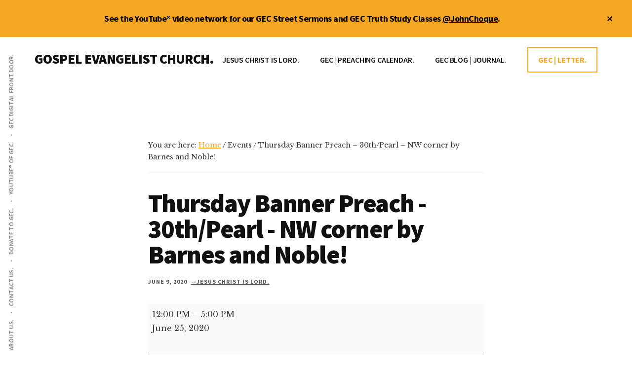

--- FILE ---
content_type: text/html; charset=UTF-8
request_url: https://johnchoque.org/mc-events/thursday-banner-preach-30th-pearl-nw-corner-by-barnes-and-noble/
body_size: 13369
content:
<!DOCTYPE html>
<html lang="en-US">
<head >
<meta charset="UTF-8" />
<meta name="viewport" content="width=device-width, initial-scale=1" />
<meta name='robots' content='index, follow, max-image-preview:large, max-snippet:-1, max-video-preview:-1' />

	<!-- This site is optimized with the Yoast SEO Premium plugin v26.7 (Yoast SEO v26.7) - https://yoast.com/wordpress/plugins/seo/ -->
	<title>Thursday Banner Preach - 30th/Pearl - NW corner by Barnes and Noble! | GOSPEL EVANGELIST CHURCH.</title>
	<script type="application/ld+json" class="yoast-schema-graph">{"@context":"https://schema.org","@graph":[{"@type":"WebPage","@id":"https://johnchoque.org/mc-events/thursday-banner-preach-30th-pearl-nw-corner-by-barnes-and-noble/","url":"https://johnchoque.org/mc-events/thursday-banner-preach-30th-pearl-nw-corner-by-barnes-and-noble/","name":"Thursday Banner Preach - 30th/Pearl - NW corner by Barnes and Noble! | GOSPEL EVANGELIST CHURCH.","isPartOf":{"@id":"https://johnchoque.org/#website"},"datePublished":"2020-06-10T02:25:38+00:00","breadcrumb":{"@id":"https://johnchoque.org/mc-events/thursday-banner-preach-30th-pearl-nw-corner-by-barnes-and-noble/#breadcrumb"},"inLanguage":"en-US","potentialAction":[{"@type":"ReadAction","target":["https://johnchoque.org/mc-events/thursday-banner-preach-30th-pearl-nw-corner-by-barnes-and-noble/"]}]},{"@type":"BreadcrumbList","@id":"https://johnchoque.org/mc-events/thursday-banner-preach-30th-pearl-nw-corner-by-barnes-and-noble/#breadcrumb","itemListElement":[{"@type":"ListItem","position":1,"name":"Home","item":"https://johnchoque.org/"},{"@type":"ListItem","position":2,"name":"Thursday Banner Preach &#8211; 30th/Pearl &#8211; NW corner by Barnes and Noble!"}]},{"@type":"WebSite","@id":"https://johnchoque.org/#website","url":"https://johnchoque.org/","name":"Gospel Evangelist Church.","description":"JESUS CHRIST IS LORD.","publisher":{"@id":"https://johnchoque.org/#organization"},"potentialAction":[{"@type":"SearchAction","target":{"@type":"EntryPoint","urlTemplate":"https://johnchoque.org/?s={search_term_string}"},"query-input":{"@type":"PropertyValueSpecification","valueRequired":true,"valueName":"search_term_string"}}],"inLanguage":"en-US"},{"@type":["Organization","Place"],"@id":"https://johnchoque.org/#organization","name":"Gospel Evangelist Church.","alternateName":"Preacher John Choque","url":"https://johnchoque.org/","logo":{"@id":"https://johnchoque.org/mc-events/thursday-banner-preach-30th-pearl-nw-corner-by-barnes-and-noble/#local-main-organization-logo"},"image":{"@id":"https://johnchoque.org/mc-events/thursday-banner-preach-30th-pearl-nw-corner-by-barnes-and-noble/#local-main-organization-logo"},"sameAs":["https://x.com/johnchoque","https://instagram.com/john_choque","https://www.youtube.com/user/OnTheRoadWithJohn","https://youtube.com/johnchoque","https://johnchoque.org","https://gospelevangelistchurch.org"],"description":"Gospel Evangelist Church, LLC. Boulder, Colorado. Christian full gospel church. Touching people for heaven. Street preacher, John Choque.","legalName":"Gospel Evangelist Church, LLC.","telephone":[],"openingHoursSpecification":[{"@type":"OpeningHoursSpecification","dayOfWeek":["Sunday","Monday","Tuesday","Wednesday","Thursday","Friday","Saturday"],"opens":"09:00","closes":"17:00"}]},{"@type":"ImageObject","inLanguage":"en-US","@id":"https://johnchoque.org/mc-events/thursday-banner-preach-30th-pearl-nw-corner-by-barnes-and-noble/#local-main-organization-logo","url":"https://johnchoque.org/wp-content/uploads/2022/02/cropped-PreacherJohn.trinidad-scaled-1.jpg","contentUrl":"https://johnchoque.org/wp-content/uploads/2022/02/cropped-PreacherJohn.trinidad-scaled-1.jpg","width":512,"height":512,"caption":"Gospel Evangelist Church."}]}</script>
	<!-- / Yoast SEO Premium plugin. -->


<link rel='dns-prefetch' href='//preacherjohn.kit.com' />
<link rel='dns-prefetch' href='//www.googletagmanager.com' />
<link rel='dns-prefetch' href='//fonts.googleapis.com' />
<style id='wp-img-auto-sizes-contain-inline-css'>
img:is([sizes=auto i],[sizes^="auto," i]){contain-intrinsic-size:3000px 1500px}
/*# sourceURL=wp-img-auto-sizes-contain-inline-css */
</style>

<link rel='stylesheet' id='genesis-blocks-style-css-css' href='https://johnchoque.org/wp-content/plugins/genesis-blocks/dist/style-blocks.build.css?ver=1764935664' media='all' />
<link rel='stylesheet' id='authority-pro-css' href='https://johnchoque.org/wp-content/themes/authority-pro/style.css?ver=1.5.2' media='all' />
<style id='authority-pro-inline-css'>

		.single .content .entry-content > p:first-of-type {
			color: #111111;
			font-size: 20px;
			font-style: italic;
			line-height: 1.7;
			margin: 0 0 35px;
		}
		
		a,
		h4,
		h5,
		button,
		input[type="button"],
		input[type="reset"],
		input[type="submit"],		
		.authority-subtitle,
		.button,
		.genesis-nav-menu .highlight a,
		.more-link,
		.entry-title a:focus,
		.entry-title a:hover,
		.genesis-nav-menu a:focus,
		.genesis-nav-menu a:hover,
		.genesis-nav-menu .current-menu-item > a,
		.genesis-nav-menu .sub-menu .current-menu-item > a:focus,
		.genesis-nav-menu .sub-menu .current-menu-item > a:hover,
		.genesis-responsive-menu .genesis-nav-menu a:focus,
		.genesis-responsive-menu .genesis-nav-menu a:hover,
		.menu-toggle:focus,
		.menu-toggle:hover,
		.site-container div.wpforms-container-full .wpforms-form input[type="submit"],
		.site-container div.wpforms-container-full .wpforms-form button[type="submit"],
		.sub-menu-toggle:focus,
		.sub-menu-toggle:hover {
			color: #f5a623;
		}

		button,
		input[type="button"],
		input[type="reset"],
		input[type="submit"],
		.button,
		.genesis-nav-menu .highlight a,
		.more-link,
		.site-container div.wpforms-container-full .wpforms-form input[type="submit"],
		.site-container div.wpforms-container-full .wpforms-form button[type="submit"] {
			border-color: #f5a623;
		}

		.enews-widget::after,
		.sidebar .enews-widget:nth-child(2n+1)::after {
			background: #f5a623;
		}

		button.primary,
		input[type="button"].primary,
		input[type="reset"].primary,
		input[type="submit"].primary,
		.authority-top-banner,
		.button.primary,
		.more-link,
		.sidebar .enews-widget input[type="submit"],
		.enews-widget input[type="submit"] {
			background-color: #f5a623;
			color: #000000;
		}

		.authority-top-banner a,
		.authority-top-banner a:focus,
		.authority-top-banner a:hover,
		#authority-top-banner-close,
		#authority-top-banner-close:focus,
		#authority-top-banner-close:hover {
			color: #000000;
		}

		.archive-pagination .pagination-next > a,
		.archive-pagination .pagination-previous > a,
		.menu-toggle,
		.sub-menu-toggle {
			border-color: #f5a623;
			color: #f5a623;
		}

		a.button:focus,
		a.button:hover,
		button:focus,
		button:hover,
		input[type="button"]:focus,
		input[type="button"]:hover,
		input[type="reset"]:focus,
		input[type="reset"]:hover,
		input[type="submit"]:focus,
		input[type="submit"]:hover,
		.archive-pagination li a:focus,
		.archive-pagination li a:hover,
		.archive-pagination .active a,
		.archive-pagination .pagination-next > a:focus,
		.archive-pagination .pagination-next > a:hover,
		.archive-pagination .pagination-previous > a:focus,
		.archive-pagination .pagination-previous > a:hover,
		.button:focus,
		.button:hover,
		.enews-widget input[type="submit"]:focus,
		.enews-widget input[type="submit"]:hover,
		.genesis-nav-menu .highlight a:focus,
		.genesis-nav-menu .highlight a:hover,
		.menu-toggle:focus,
		.menu-toggle:hover,
		.more-link:focus,
		.more-link:hover,
		.sidebar .enews-widget input[type="submit"]:focus,
		.sidebar .enews-widget input[type="submit"]:hover,
		.site-container div.wpforms-container-full .wpforms-form input[type="submit"]:focus,
		.site-container div.wpforms-container-full .wpforms-form input[type="submit"]:hover,
		.site-container div.wpforms-container-full .wpforms-form button[type="submit"]:focus,
		.site-container div.wpforms-container-full .wpforms-form button[type="submit"]:hover,
		.sub-menu-toggle:focus,
		.sub-menu-toggle:hover {
			background-color: #ffba37;
			border-color: #ffba37;
			color: #000000;
		}
		
/*# sourceURL=authority-pro-inline-css */
</style>
<link rel='stylesheet' id='wp-block-library-css' href='https://johnchoque.org/wp-includes/css/dist/block-library/style.min.css?ver=24ee812691e88551daa129d5dd1d570e' media='all' />
<style id='global-styles-inline-css'>
:root{--wp--preset--aspect-ratio--square: 1;--wp--preset--aspect-ratio--4-3: 4/3;--wp--preset--aspect-ratio--3-4: 3/4;--wp--preset--aspect-ratio--3-2: 3/2;--wp--preset--aspect-ratio--2-3: 2/3;--wp--preset--aspect-ratio--16-9: 16/9;--wp--preset--aspect-ratio--9-16: 9/16;--wp--preset--color--black: #000000;--wp--preset--color--cyan-bluish-gray: #abb8c3;--wp--preset--color--white: #ffffff;--wp--preset--color--pale-pink: #f78da7;--wp--preset--color--vivid-red: #cf2e2e;--wp--preset--color--luminous-vivid-orange: #ff6900;--wp--preset--color--luminous-vivid-amber: #fcb900;--wp--preset--color--light-green-cyan: #7bdcb5;--wp--preset--color--vivid-green-cyan: #00d084;--wp--preset--color--pale-cyan-blue: #8ed1fc;--wp--preset--color--vivid-cyan-blue: #0693e3;--wp--preset--color--vivid-purple: #9b51e0;--wp--preset--color--theme-primary: #f5a623;--wp--preset--gradient--vivid-cyan-blue-to-vivid-purple: linear-gradient(135deg,rgb(6,147,227) 0%,rgb(155,81,224) 100%);--wp--preset--gradient--light-green-cyan-to-vivid-green-cyan: linear-gradient(135deg,rgb(122,220,180) 0%,rgb(0,208,130) 100%);--wp--preset--gradient--luminous-vivid-amber-to-luminous-vivid-orange: linear-gradient(135deg,rgb(252,185,0) 0%,rgb(255,105,0) 100%);--wp--preset--gradient--luminous-vivid-orange-to-vivid-red: linear-gradient(135deg,rgb(255,105,0) 0%,rgb(207,46,46) 100%);--wp--preset--gradient--very-light-gray-to-cyan-bluish-gray: linear-gradient(135deg,rgb(238,238,238) 0%,rgb(169,184,195) 100%);--wp--preset--gradient--cool-to-warm-spectrum: linear-gradient(135deg,rgb(74,234,220) 0%,rgb(151,120,209) 20%,rgb(207,42,186) 40%,rgb(238,44,130) 60%,rgb(251,105,98) 80%,rgb(254,248,76) 100%);--wp--preset--gradient--blush-light-purple: linear-gradient(135deg,rgb(255,206,236) 0%,rgb(152,150,240) 100%);--wp--preset--gradient--blush-bordeaux: linear-gradient(135deg,rgb(254,205,165) 0%,rgb(254,45,45) 50%,rgb(107,0,62) 100%);--wp--preset--gradient--luminous-dusk: linear-gradient(135deg,rgb(255,203,112) 0%,rgb(199,81,192) 50%,rgb(65,88,208) 100%);--wp--preset--gradient--pale-ocean: linear-gradient(135deg,rgb(255,245,203) 0%,rgb(182,227,212) 50%,rgb(51,167,181) 100%);--wp--preset--gradient--electric-grass: linear-gradient(135deg,rgb(202,248,128) 0%,rgb(113,206,126) 100%);--wp--preset--gradient--midnight: linear-gradient(135deg,rgb(2,3,129) 0%,rgb(40,116,252) 100%);--wp--preset--font-size--small: 12px;--wp--preset--font-size--medium: 20px;--wp--preset--font-size--large: 20px;--wp--preset--font-size--x-large: 42px;--wp--preset--font-size--normal: 16px;--wp--preset--font-size--larger: 24px;--wp--preset--spacing--20: 0.44rem;--wp--preset--spacing--30: 0.67rem;--wp--preset--spacing--40: 1rem;--wp--preset--spacing--50: 1.5rem;--wp--preset--spacing--60: 2.25rem;--wp--preset--spacing--70: 3.38rem;--wp--preset--spacing--80: 5.06rem;--wp--preset--shadow--natural: 6px 6px 9px rgba(0, 0, 0, 0.2);--wp--preset--shadow--deep: 12px 12px 50px rgba(0, 0, 0, 0.4);--wp--preset--shadow--sharp: 6px 6px 0px rgba(0, 0, 0, 0.2);--wp--preset--shadow--outlined: 6px 6px 0px -3px rgb(255, 255, 255), 6px 6px rgb(0, 0, 0);--wp--preset--shadow--crisp: 6px 6px 0px rgb(0, 0, 0);}:where(.is-layout-flex){gap: 0.5em;}:where(.is-layout-grid){gap: 0.5em;}body .is-layout-flex{display: flex;}.is-layout-flex{flex-wrap: wrap;align-items: center;}.is-layout-flex > :is(*, div){margin: 0;}body .is-layout-grid{display: grid;}.is-layout-grid > :is(*, div){margin: 0;}:where(.wp-block-columns.is-layout-flex){gap: 2em;}:where(.wp-block-columns.is-layout-grid){gap: 2em;}:where(.wp-block-post-template.is-layout-flex){gap: 1.25em;}:where(.wp-block-post-template.is-layout-grid){gap: 1.25em;}.has-black-color{color: var(--wp--preset--color--black) !important;}.has-cyan-bluish-gray-color{color: var(--wp--preset--color--cyan-bluish-gray) !important;}.has-white-color{color: var(--wp--preset--color--white) !important;}.has-pale-pink-color{color: var(--wp--preset--color--pale-pink) !important;}.has-vivid-red-color{color: var(--wp--preset--color--vivid-red) !important;}.has-luminous-vivid-orange-color{color: var(--wp--preset--color--luminous-vivid-orange) !important;}.has-luminous-vivid-amber-color{color: var(--wp--preset--color--luminous-vivid-amber) !important;}.has-light-green-cyan-color{color: var(--wp--preset--color--light-green-cyan) !important;}.has-vivid-green-cyan-color{color: var(--wp--preset--color--vivid-green-cyan) !important;}.has-pale-cyan-blue-color{color: var(--wp--preset--color--pale-cyan-blue) !important;}.has-vivid-cyan-blue-color{color: var(--wp--preset--color--vivid-cyan-blue) !important;}.has-vivid-purple-color{color: var(--wp--preset--color--vivid-purple) !important;}.has-black-background-color{background-color: var(--wp--preset--color--black) !important;}.has-cyan-bluish-gray-background-color{background-color: var(--wp--preset--color--cyan-bluish-gray) !important;}.has-white-background-color{background-color: var(--wp--preset--color--white) !important;}.has-pale-pink-background-color{background-color: var(--wp--preset--color--pale-pink) !important;}.has-vivid-red-background-color{background-color: var(--wp--preset--color--vivid-red) !important;}.has-luminous-vivid-orange-background-color{background-color: var(--wp--preset--color--luminous-vivid-orange) !important;}.has-luminous-vivid-amber-background-color{background-color: var(--wp--preset--color--luminous-vivid-amber) !important;}.has-light-green-cyan-background-color{background-color: var(--wp--preset--color--light-green-cyan) !important;}.has-vivid-green-cyan-background-color{background-color: var(--wp--preset--color--vivid-green-cyan) !important;}.has-pale-cyan-blue-background-color{background-color: var(--wp--preset--color--pale-cyan-blue) !important;}.has-vivid-cyan-blue-background-color{background-color: var(--wp--preset--color--vivid-cyan-blue) !important;}.has-vivid-purple-background-color{background-color: var(--wp--preset--color--vivid-purple) !important;}.has-black-border-color{border-color: var(--wp--preset--color--black) !important;}.has-cyan-bluish-gray-border-color{border-color: var(--wp--preset--color--cyan-bluish-gray) !important;}.has-white-border-color{border-color: var(--wp--preset--color--white) !important;}.has-pale-pink-border-color{border-color: var(--wp--preset--color--pale-pink) !important;}.has-vivid-red-border-color{border-color: var(--wp--preset--color--vivid-red) !important;}.has-luminous-vivid-orange-border-color{border-color: var(--wp--preset--color--luminous-vivid-orange) !important;}.has-luminous-vivid-amber-border-color{border-color: var(--wp--preset--color--luminous-vivid-amber) !important;}.has-light-green-cyan-border-color{border-color: var(--wp--preset--color--light-green-cyan) !important;}.has-vivid-green-cyan-border-color{border-color: var(--wp--preset--color--vivid-green-cyan) !important;}.has-pale-cyan-blue-border-color{border-color: var(--wp--preset--color--pale-cyan-blue) !important;}.has-vivid-cyan-blue-border-color{border-color: var(--wp--preset--color--vivid-cyan-blue) !important;}.has-vivid-purple-border-color{border-color: var(--wp--preset--color--vivid-purple) !important;}.has-vivid-cyan-blue-to-vivid-purple-gradient-background{background: var(--wp--preset--gradient--vivid-cyan-blue-to-vivid-purple) !important;}.has-light-green-cyan-to-vivid-green-cyan-gradient-background{background: var(--wp--preset--gradient--light-green-cyan-to-vivid-green-cyan) !important;}.has-luminous-vivid-amber-to-luminous-vivid-orange-gradient-background{background: var(--wp--preset--gradient--luminous-vivid-amber-to-luminous-vivid-orange) !important;}.has-luminous-vivid-orange-to-vivid-red-gradient-background{background: var(--wp--preset--gradient--luminous-vivid-orange-to-vivid-red) !important;}.has-very-light-gray-to-cyan-bluish-gray-gradient-background{background: var(--wp--preset--gradient--very-light-gray-to-cyan-bluish-gray) !important;}.has-cool-to-warm-spectrum-gradient-background{background: var(--wp--preset--gradient--cool-to-warm-spectrum) !important;}.has-blush-light-purple-gradient-background{background: var(--wp--preset--gradient--blush-light-purple) !important;}.has-blush-bordeaux-gradient-background{background: var(--wp--preset--gradient--blush-bordeaux) !important;}.has-luminous-dusk-gradient-background{background: var(--wp--preset--gradient--luminous-dusk) !important;}.has-pale-ocean-gradient-background{background: var(--wp--preset--gradient--pale-ocean) !important;}.has-electric-grass-gradient-background{background: var(--wp--preset--gradient--electric-grass) !important;}.has-midnight-gradient-background{background: var(--wp--preset--gradient--midnight) !important;}.has-small-font-size{font-size: var(--wp--preset--font-size--small) !important;}.has-medium-font-size{font-size: var(--wp--preset--font-size--medium) !important;}.has-large-font-size{font-size: var(--wp--preset--font-size--large) !important;}.has-x-large-font-size{font-size: var(--wp--preset--font-size--x-large) !important;}
/*# sourceURL=global-styles-inline-css */
</style>

<style id='classic-theme-styles-inline-css'>
/*! This file is auto-generated */
.wp-block-button__link{color:#fff;background-color:#32373c;border-radius:9999px;box-shadow:none;text-decoration:none;padding:calc(.667em + 2px) calc(1.333em + 2px);font-size:1.125em}.wp-block-file__button{background:#32373c;color:#fff;text-decoration:none}
/*# sourceURL=/wp-includes/css/classic-themes.min.css */
</style>
<link rel='stylesheet' id='convertkit-broadcasts-css' href='https://johnchoque.org/wp-content/plugins/convertkit/resources/frontend/css/broadcasts.css?ver=3.1.4' media='all' />
<link rel='stylesheet' id='convertkit-button-css' href='https://johnchoque.org/wp-content/plugins/convertkit/resources/frontend/css/button.css?ver=3.1.4' media='all' />
<style id='wp-block-button-inline-css'>
.wp-block-button__link{align-content:center;box-sizing:border-box;cursor:pointer;display:inline-block;height:100%;text-align:center;word-break:break-word}.wp-block-button__link.aligncenter{text-align:center}.wp-block-button__link.alignright{text-align:right}:where(.wp-block-button__link){border-radius:9999px;box-shadow:none;padding:calc(.667em + 2px) calc(1.333em + 2px);text-decoration:none}.wp-block-button[style*=text-decoration] .wp-block-button__link{text-decoration:inherit}.wp-block-buttons>.wp-block-button.has-custom-width{max-width:none}.wp-block-buttons>.wp-block-button.has-custom-width .wp-block-button__link{width:100%}.wp-block-buttons>.wp-block-button.has-custom-font-size .wp-block-button__link{font-size:inherit}.wp-block-buttons>.wp-block-button.wp-block-button__width-25{width:calc(25% - var(--wp--style--block-gap, .5em)*.75)}.wp-block-buttons>.wp-block-button.wp-block-button__width-50{width:calc(50% - var(--wp--style--block-gap, .5em)*.5)}.wp-block-buttons>.wp-block-button.wp-block-button__width-75{width:calc(75% - var(--wp--style--block-gap, .5em)*.25)}.wp-block-buttons>.wp-block-button.wp-block-button__width-100{flex-basis:100%;width:100%}.wp-block-buttons.is-vertical>.wp-block-button.wp-block-button__width-25{width:25%}.wp-block-buttons.is-vertical>.wp-block-button.wp-block-button__width-50{width:50%}.wp-block-buttons.is-vertical>.wp-block-button.wp-block-button__width-75{width:75%}.wp-block-button.is-style-squared,.wp-block-button__link.wp-block-button.is-style-squared{border-radius:0}.wp-block-button.no-border-radius,.wp-block-button__link.no-border-radius{border-radius:0!important}:root :where(.wp-block-button .wp-block-button__link.is-style-outline),:root :where(.wp-block-button.is-style-outline>.wp-block-button__link){border:2px solid;padding:.667em 1.333em}:root :where(.wp-block-button .wp-block-button__link.is-style-outline:not(.has-text-color)),:root :where(.wp-block-button.is-style-outline>.wp-block-button__link:not(.has-text-color)){color:currentColor}:root :where(.wp-block-button .wp-block-button__link.is-style-outline:not(.has-background)),:root :where(.wp-block-button.is-style-outline>.wp-block-button__link:not(.has-background)){background-color:initial;background-image:none}
/*# sourceURL=https://johnchoque.org/wp-includes/blocks/button/style.min.css */
</style>
<link rel='stylesheet' id='convertkit-form-css' href='https://johnchoque.org/wp-content/plugins/convertkit/resources/frontend/css/form.css?ver=3.1.4' media='all' />
<link rel='stylesheet' id='convertkit-form-builder-field-css' href='https://johnchoque.org/wp-content/plugins/convertkit/resources/frontend/css/form-builder.css?ver=3.1.4' media='all' />
<link rel='stylesheet' id='convertkit-form-builder-css' href='https://johnchoque.org/wp-content/plugins/convertkit/resources/frontend/css/form-builder.css?ver=3.1.4' media='all' />
<link rel='stylesheet' id='wpautoterms_css-css' href='https://johnchoque.org/wp-content/plugins/auto-terms-of-service-and-privacy-policy/css/wpautoterms.css?ver=24ee812691e88551daa129d5dd1d570e' media='all' />
<link rel='stylesheet' id='mgl-css-css' href='https://johnchoque.org/wp-content/plugins/meow-gallery/app/style.min.css?ver=1767614067' media='all' />
<link rel='stylesheet' id='authority-fonts-css' href='//fonts.googleapis.com/css?family=Source+Sans+Pro%3A600%2C700%2C900%7CLibre+Baskerville%3A400%2C400italic%2C700&#038;ver=1.5.2' media='all' />
<link rel='stylesheet' id='dashicons-css' href='https://johnchoque.org/wp-includes/css/dashicons.min.css?ver=24ee812691e88551daa129d5dd1d570e' media='all' />
<link rel='stylesheet' id='authority-pro-gutenberg-css' href='https://johnchoque.org/wp-content/themes/authority-pro/lib/gutenberg/front-end.css?ver=1.5.2' media='all' />
<style id='authority-pro-gutenberg-inline-css'>
.gb-block-post-grid a.gb-block-post-grid-more-link,
.gb-block-post-grid .gb-post-grid-items .gb-block-post-grid-title a:focus,
.gb-block-post-grid .gb-post-grid-items .gb-block-post-grid-title a:hover,
.wp-block-image.vertical-caption figcaption a:focus,
.wp-block-image.vertical-caption figcaption a:hover {
	color: #f5a623;
}

.site-container .gb-button,
.site-container .gb-newsletter-submit,
.site-container .gb-newsletter-submit:hover,
.site-container .wp-block-button .wp-block-button__link,
.wp-block-media-text .wp-block-media-text__media::after,
.wp-block-image.stylized-background::after {
	background-color: #f5a623;
}

.site-container .gb-button,
.wp-block-button .wp-block-button__link:not(.has-background),
.wp-block-button .wp-block-button__link:not(.has-background):focus,
.wp-block-button .wp-block-button__link:not(.has-background):hover {
	color: #000000;
}

.site-container .wp-block-button.is-style-outline .wp-block-button__link {
	color: #f5a623;
}

.site-container .wp-block-button.is-style-outline .wp-block-button__link:focus,
.site-container .wp-block-button.is-style-outline .wp-block-button__link:hover {
	color: #ffc946;
}

.site-container .wp-block-pullquote.is-style-solid-color {
	background-color: #f5a623;
}		.site-container .has-small-font-size {
			font-size: 12px;
		}		.site-container .has-normal-font-size {
			font-size: 16px;
		}		.site-container .has-large-font-size {
			font-size: 20px;
		}		.site-container .has-larger-font-size {
			font-size: 24px;
		}		.site-container .has-theme-primary-color,
		.site-container .wp-block-button .wp-block-button__link.has-theme-primary-color,
		.site-container .wp-block-button.is-style-outline .wp-block-button__link.has-theme-primary-color {
			color: #f5a623;
		}

		.site-container .has-theme-primary-background-color,
		.site-container .wp-block-button .wp-block-button__link.has-theme-primary-background-color,
		.site-container .wp-block-pullquote.is-style-solid-color.has-theme-primary-background-color {
			background-color: #f5a623;
		}
/*# sourceURL=authority-pro-gutenberg-inline-css */
</style>
<link rel='stylesheet' id='simple-social-icons-font-css' href='https://johnchoque.org/wp-content/plugins/simple-social-icons/css/style.css?ver=4.0.0' media='all' />
<link rel='stylesheet' id='my-calendar-lists-css' href='https://johnchoque.org/wp-content/plugins/my-calendar/css/list-presets.css?ver=3.6.17' media='all' />
<link rel='stylesheet' id='my-calendar-reset-css' href='https://johnchoque.org/wp-content/plugins/my-calendar/css/reset.css?ver=3.6.17' media='all' />
<link rel='stylesheet' id='my-calendar-style-css' href='https://johnchoque.org/wp-content/plugins/my-calendar/styles/twentytwentytwo.css?ver=3.6.17-twentytwentytwo-css' media='all' />
<style id='my-calendar-style-inline-css'>

/* Styles by My Calendar - Joe Dolson https://www.joedolson.com/ */

.mc-main, .mc-event, .my-calendar-modal, .my-calendar-modal-overlay, .mc-event-list {--primary-dark: #313233; --primary-light: #fff; --secondary-light: #fff; --secondary-dark: #000; --highlight-dark: #666; --highlight-light: #efefef; --close-button: #b32d2e; --search-highlight-bg: #f5e6ab; --navbar-background: transparent; --nav-button-bg: #fff; --nav-button-color: #313233; --nav-button-border: #313233; --nav-input-border: #313233; --nav-input-background: #fff; --nav-input-color: #313233; --grid-cell-border: #0000001f; --grid-header-border: #313233; --grid-header-color: #313233; --grid-weekend-color: #313233; --grid-header-bg: transparent; --grid-weekend-bg: transparent; --grid-cell-background: transparent; --current-day-border: #313233; --current-day-color: #313233; --current-day-bg: transparent; --date-has-events-bg: #313233; --date-has-events-color: #f6f7f7; --calendar-heading: clamp( 1.125rem, 24px, 2.5rem ); --event-title: clamp( 1.25rem, 24px, 2.5rem ); --grid-date: 16px; --grid-date-heading: clamp( .75rem, 16px, 1.5rem ); --modal-title: 1.5rem; --navigation-controls: clamp( .75rem, 16px, 1.5rem ); --card-heading: 1.125rem; --list-date: 1.25rem; --author-card: clamp( .75rem, 14px, 1.5rem); --single-event-title: clamp( 1.25rem, 24px, 2.5rem ); --mini-time-text: clamp( .75rem, 14px 1.25rem ); --list-event-date: 1.25rem; --list-event-title: 1.2rem; --grid-max-width: 1260px; --list-preset-border-color: #000000; --list-preset-stripe-background: rgba( 0,0,0,.04 ); --list-preset-date-badge-background: #000; --list-preset-date-badge-color: #fff; --list-preset-background: transparent; }
/*# sourceURL=my-calendar-style-inline-css */
</style>
<script src="https://johnchoque.org/wp-includes/js/jquery/jquery.min.js?ver=3.7.1" id="jquery-core-js"></script>
<script src="https://johnchoque.org/wp-includes/js/jquery/jquery-migrate.min.js?ver=3.4.1" id="jquery-migrate-js"></script>
<script src="https://johnchoque.org/wp-includes/js/dist/dom-ready.min.js?ver=f77871ff7694fffea381" id="wp-dom-ready-js"></script>
<script src="https://johnchoque.org/wp-content/plugins/auto-terms-of-service-and-privacy-policy/js/base.js?ver=3.0.4" id="wpautoterms_base-js"></script>
<link rel="pingback" href="https://johnchoque.org/xmlrpc.php" />
<script>
  (function(i,s,o,g,r,a,m){i['GoogleAnalyticsObject']=r;i[r]=i[r]||function(){
  (i[r].q=i[r].q||[]).push(arguments)},i[r].l=1*new Date();a=s.createElement(o),
  m=s.getElementsByTagName(o)[0];a.async=1;a.src=g;m.parentNode.insertBefore(a,m)
  })(window,document,'script','https://www.google-analytics.com/analytics.js','ga');

  ga('create', 'UA-49993310-1', 'auto');
  ga('send', 'pageview');

</script>
<script type="text/javascript" src="https://av1611.com/verseclick/verseclick.js"></script><style type="text/css" id="gs-faq-critical">.gs-faq {padding: 5px 0;}.gs-faq__question {display: none;margin-top: 10px;text-align: left;white-space: normal;width: 100%;}.js .gs-faq__question {display: block;}.gs-faq__question:first-of-type {margin-top: 0;}.js .gs-faq__answer {display: none;padding: 5px;}.gs-faq__answer p:last-of-type {margin-bottom: 0;}.js .gs-faq__answer__heading {display: none;}.gs-faq__answer.no-animation.gs-faq--expanded {display: block;}</style><link rel='canonical' href='https://johnchoque.org/mc-events/thursday-banner-preach-30th-pearl-nw-corner-by-barnes-and-noble/?mc_id=425' />
<link rel="icon" href="https://johnchoque.org/wp-content/uploads/2022/02/cropped-PreacherJohn.trinidad-scaled-1-32x32.jpg" sizes="32x32" />
<link rel="icon" href="https://johnchoque.org/wp-content/uploads/2022/02/cropped-PreacherJohn.trinidad-scaled-1-192x192.jpg" sizes="192x192" />
<link rel="apple-touch-icon" href="https://johnchoque.org/wp-content/uploads/2022/02/cropped-PreacherJohn.trinidad-scaled-1-180x180.jpg" />
<meta name="msapplication-TileImage" content="https://johnchoque.org/wp-content/uploads/2022/02/cropped-PreacherJohn.trinidad-scaled-1-270x270.jpg" />
</head>
<body class="wp-singular mc-events-template-default single single-mc-events postid-22797 wp-embed-responsive wp-theme-genesis wp-child-theme-authority-pro single-mc-mc_body_425 single-body-event single-mc_a-banner single-mc_boulder-colorado single-past-event single-mc_primary_a-banner single-nonrecurring single-mc-5-hours single-mc-start-11-00 single-ungrouped single-mc-event-322 single-mc-event single-mc_rel_abanner header-full-width full-width-content genesis-breadcrumbs-visible top-banner-hidden"><ul class="genesis-skip-link"><li><a href="#genesis-content" class="screen-reader-shortcut"> Skip to main content</a></li><li><a href="#footer" class="screen-reader-shortcut"> Skip to footer</a></li></ul><div class="authority-top-banner">See the YouTube® video network for our GEC Street Sermons and GEC Truth Study Classes <a href="https://www.youtube.com/johnchoque" target="_blank">@JohnChoque</a>.<button id="authority-top-banner-close"><span class="dashicons dashicons-no-alt"></span><span class="screen-reader-text">Close Top Banner</span></button></div><div class="site-container"><h2 id="additional-menu-label" class="screen-reader-text">Additional menu</h2><nav class="nav-social" aria-labelledby="additional-menu-label" id="genesis-nav-social" itemscope itemtype="https://schema.org/SiteNavigationElement"><ul id="menu-before-header-menu" class="menu genesis-nav-menu js-superfish"><li id="menu-item-38118" class="menu-item menu-item-type-post_type menu-item-object-page menu-item-38118"><a href="https://johnchoque.org/about-us/" title="GOSPEL EVANGELIST CHURCH."><span >ABOUT US.</span></a></li>
<li id="menu-item-41066" class="menu-item menu-item-type-post_type menu-item-object-page menu-item-41066"><a href="https://johnchoque.org/contact/" title="PREACHER JOHN."><span >CONTACT US.</span></a></li>
<li id="menu-item-41497" class="menu-item menu-item-type-custom menu-item-object-custom menu-item-41497"><a target="_blank" href="https://www.paypal.com/paypalme/JohnChoque" title="GIVING TO GOSPEL EVANGELIST CHURCH."><span >DONATE TO GEC.</span></a></li>
<li id="menu-item-41085" class="menu-item menu-item-type-custom menu-item-object-custom menu-item-41085"><a target="_blank" href="https://www.youtube.com/@JohnChoque/featured" title="PREACHER JOHN."><span >YOUTUBE® OF GEC.</span></a></li>
<li id="menu-item-38144" class="menu-item menu-item-type-custom menu-item-object-custom menu-item-38144"><a target="_blank" href="https://www.gospelevangelistchurch.org/" title="GOSPEL EVANGELIST CHURCH."><span >GEC DIGITAL FRONT DOOR.</span></a></li>
</ul></nav><header class="site-header"><div class="wrap"><div class="title-area"><p class="site-title"><a href="https://johnchoque.org/">GOSPEL EVANGELIST CHURCH.</a></p><p class="site-description">JESUS CHRIST IS LORD.</p></div><nav class="nav-primary" aria-label="Main" id="genesis-nav-primary"><div class="wrap"><ul id="menu-header-john-choque" class="menu genesis-nav-menu menu-primary js-superfish"><li id="menu-item-12455" class="first menu-item menu-item-type-post_type menu-item-object-page menu-item-has-children menu-item-12455"><a href="https://johnchoque.org/jesus-christ-is-lord/" title="JESUS SAVES."><span >JESUS CHRIST IS LORD.</span></a>
<ul class="sub-menu">
	<li id="menu-item-17969" class="menu-item menu-item-type-post_type menu-item-object-page menu-item-17969"><a href="https://johnchoque.org/turn-onto-jesus/" title="TRUST JESUS."><span >TURN ONTO JESUS.</span></a></li>
	<li id="menu-item-23617" class="menu-item menu-item-type-post_type menu-item-object-page menu-item-has-children menu-item-23617"><a href="https://johnchoque.org/gospelevangelistchurch/" title="GOSPEL EVANGELIST CHURCH—&#8221;touching people for heaven&#8221;"><span >GEC | CHURCH.</span></a>
	<ul class="sub-menu">
		<li id="menu-item-14964" class="menu-item menu-item-type-post_type menu-item-object-page menu-item-14964"><a href="https://johnchoque.org/gecstatementoffaith/" title="GOSPEL EVANGELIST CHURCH—statement of faith."><span >GEC STATEMENT OF FAITH.</span></a></li>
		<li id="menu-item-17016" class="menu-item menu-item-type-post_type menu-item-object-page menu-item-17016"><a href="https://johnchoque.org/prayeroutline/" title="GOSPEL EVANGELIST CHURCH—prayer outline."><span >GEC PRAYER OUTLINE.</span></a></li>
		<li id="menu-item-15234" class="menu-item menu-item-type-post_type menu-item-object-page menu-item-15234"><a href="https://johnchoque.org/truth-study/" title="GOSPEL EVANGELIST CHURCH—&#8221;church school&#8221;"><span >GEC TRUTH STUDY</span></a></li>
		<li id="menu-item-17839" class="menu-item menu-item-type-post_type menu-item-object-page menu-item-17839"><a href="https://johnchoque.org/open-gates/" title="GOSPEL EVANGELIST CHURCH—&#8221;church houses&#8221;"><span >GEC OPEN GATES</span></a></li>
		<li id="menu-item-17125" class="menu-item menu-item-type-post_type menu-item-object-page menu-item-17125"><a href="https://johnchoque.org/chief-concourse/" title="GOSPEL EVANGELIST CHURCH—&#8221;church assembly&#8221;"><span >GEC CHIEF CONCOURSE</span></a></li>
		<li id="menu-item-37312" class="menu-item menu-item-type-post_type menu-item-object-page menu-item-has-children menu-item-37312"><a href="https://johnchoque.org/gec-sunday-prayer-letter/" title="GEC Sunday Prayer Letter—&#8221;one accord&#8221;"><span >GEC SUNDAY PRAYER LETTER.</span></a>
		<ul class="sub-menu">
			<li id="menu-item-34110" class="menu-item menu-item-type-post_type menu-item-object-page menu-item-34110"><a href="https://johnchoque.org/gec-sunday-prayer-letter-2023/" title="GOSPEL EVANGELIST CHURCH – SUNDAY PRAYER LETTER 2023."><span >GEC—SUNDAY PRAYER LETTER 2023.</span></a></li>
			<li id="menu-item-31103" class="menu-item menu-item-type-post_type menu-item-object-page menu-item-31103"><a href="https://johnchoque.org/gec-sunday-prayer-letter-2022/"><span >GEC—SUNDAY PRAYER LETTER 2022.</span></a></li>
			<li id="menu-item-25853" class="menu-item menu-item-type-post_type menu-item-object-page menu-item-25853"><a href="https://johnchoque.org/gec-sunday-prayer-letter-2021/" title="GOSPEL EVANGELIST CHURCH – SUNDAY PRAYER LETTER 2021."><span >GEC—SUNDAY PRAYER LETTER 2021.</span></a></li>
			<li id="menu-item-20679" class="menu-item menu-item-type-post_type menu-item-object-page menu-item-20679"><a href="https://johnchoque.org/gec-sunday-prayer-letter-2020/" title="GOSPEL EVANGELIST CHURCH &#8211; SUNDAY PRAYER LETTER 2020."><span >GEC—SUNDAY PRAYER LETTER 2020.</span></a></li>
			<li id="menu-item-12714" class="menu-item menu-item-type-post_type menu-item-object-page menu-item-12714"><a href="https://johnchoque.org/gec-sunday-prayer-letter-2019/" title="GOSPEL EVANGELIST CHURCH &#8211; SUNDAY PRAYER LETTER 2019."><span >GEC—SUNDAY PRAYER LETTER 2019.</span></a></li>
		</ul>
</li>
		<li id="menu-item-15864" class="menu-item menu-item-type-post_type menu-item-object-page menu-item-15864"><a href="https://johnchoque.org/giving-for-heaven/" title="MISSIONARY GIVING and RECEIVING for HEAVEN."><span >GIVING AND RECEIVING.</span></a></li>
		<li id="menu-item-23201" class="menu-item menu-item-type-custom menu-item-object-custom menu-item-23201"><a target="_blank" href="https://www.paypal.com/paypalme/johnchoque" title="Giving for Ministry Labour. Tools. Equipment. —&#8221;offerings&#8221;"><span >GIVING TO GEC.</span></a></li>
	</ul>
</li>
</ul>
</li>
<li id="menu-item-24692" class="menu-item menu-item-type-custom menu-item-object-custom menu-item-has-children menu-item-24692"><a href="https://johnchoque.org/calendar" title="&#8220;Advertising for JESUS CHRIST&#8221;"><span >GEC | PREACHING CALENDAR.</span></a>
<ul class="sub-menu">
	<li id="menu-item-40089" class="menu-item menu-item-type-post_type menu-item-object-page menu-item-has-children menu-item-40089"><a href="https://johnchoque.org/gec-street-preaching-results-in-2025/"><span >GEC—STREET PREACHING RESULTS IN 2025.</span></a>
	<ul class="sub-menu">
		<li id="menu-item-37100" class="menu-item menu-item-type-post_type menu-item-object-page menu-item-37100"><a href="https://johnchoque.org/gec-street-preaching-results-in-2024/" title="JESUS CHRIST IS LORD."><span >GEC—STREET PREACHING RESULTS IN 2024.</span></a></li>
		<li id="menu-item-34326" class="menu-item menu-item-type-post_type menu-item-object-page menu-item-34326"><a href="https://johnchoque.org/gec-street-preaching-results-in-2023/" title="Jesus Christ is Lord"><span >GEC—STREET PREACHING RESULTS IN 2023.</span></a></li>
		<li id="menu-item-31104" class="menu-item menu-item-type-post_type menu-item-object-page menu-item-31104"><a href="https://johnchoque.org/gec-street-preaching-results-in-2022/" title="&#8220;Double Everything in 2022&#8221;"><span >GEC—STREET PREACHING RESULTS IN 2022.</span></a></li>
		<li id="menu-item-25792" class="menu-item menu-item-type-post_type menu-item-object-page menu-item-25792"><a href="https://johnchoque.org/gec-street-preaching-results-in-2021/" title="STREET PREACHING RESULTS IN 2021."><span >GEC—STREET PREACHING RESULTS 2021.</span></a></li>
		<li id="menu-item-20251" class="menu-item menu-item-type-post_type menu-item-object-page menu-item-20251"><a href="https://johnchoque.org/street-preaching-results-in-2020/" title="STREET PREACHING RESULTS IN 2020 for PREACHER JOHN."><span >GEC—STREET PREACHING RESULTS 2020.</span></a></li>
		<li id="menu-item-20235" class="menu-item menu-item-type-post_type menu-item-object-page menu-item-20235"><a href="https://johnchoque.org/street-preaching-results-in-2019/" title="STREET PREACHING RESULTS IN 2019 for PREACHER JOHN."><span >GEC—STREET PREACHING RESULTS 2019.</span></a></li>
	</ul>
</li>
	<li id="menu-item-16443" class="menu-item menu-item-type-post_type menu-item-object-page menu-item-16443"><a href="https://johnchoque.org/contact/" title="CONTACT PREACHER JOHN."><span >CONTACT US.</span></a></li>
</ul>
</li>
<li id="menu-item-11783" class="menu-item menu-item-type-taxonomy menu-item-object-category menu-item-has-children menu-item-11783"><a href="https://johnchoque.org/category/journal/" title="Blog Articles &#038; Street Videos."><span >GEC BLOG | JOURNAL.</span></a>
<ul class="sub-menu">
	<li id="menu-item-40099" class="menu-item menu-item-type-post_type menu-item-object-page menu-item-has-children menu-item-40099"><a href="https://johnchoque.org/gec-calendar-news-2025/" title="GEC—Calendar News."><span >GEC—CALENDAR NEWS 2025.</span></a>
	<ul class="sub-menu">
		<li id="menu-item-37061" class="menu-item menu-item-type-post_type menu-item-object-page menu-item-37061"><a href="https://johnchoque.org/gec-calendar-news-2024/" title="Glad tidings!"><span >GEC—CALENDAR NEWS 2024.</span></a></li>
		<li id="menu-item-34334" class="menu-item menu-item-type-post_type menu-item-object-page menu-item-34334"><a href="https://johnchoque.org/gec-calendar-news-2023/" title="Glad tidings"><span >GEC—CALENDAR NEWS 2023.</span></a></li>
		<li id="menu-item-31105" class="menu-item menu-item-type-post_type menu-item-object-page menu-item-31105"><a href="https://johnchoque.org/gec-calendar-news-2022/"><span >GEC—CALENDAR NEWS 2022.</span></a></li>
		<li id="menu-item-25774" class="menu-item menu-item-type-post_type menu-item-object-page menu-item-25774"><a href="https://johnchoque.org/calendar-news-2021/" title="CALENDAR NEWS 2021 ABOUT TODAY&#8217;S PREACHING."><span >CALENDAR NEWS 2021.</span></a></li>
		<li id="menu-item-22989" class="menu-item menu-item-type-post_type menu-item-object-page menu-item-22989"><a href="https://johnchoque.org/calendar-news-2020/" title="CALENDAR NEWS 2020 ABOUT TODAY&#8217;S PREACHING."><span >CALENDAR NEWS 2020.</span></a></li>
	</ul>
</li>
	<li id="menu-item-16737" class="menu-item menu-item-type-post_type menu-item-object-page menu-item-has-children menu-item-16737"><a rel=" " href="https://johnchoque.org/bible-questions/" title="LIFE QUESTIONS with BIBLE ANSWERS."><span >QUESTIONS.</span></a>
	<ul class="sub-menu">
		<li id="menu-item-23197" class="menu-item menu-item-type-post_type menu-item-object-wpautoterms_page menu-item-23197"><a href="https://johnchoque.org/wpautoterms/disclaimer/" title="LEGAL."><span >DISCLAIMER.</span></a></li>
		<li id="menu-item-23199" class="menu-item menu-item-type-post_type menu-item-object-wpautoterms_page menu-item-privacy-policy menu-item-23199"><a rel="privacy-policy" href="https://johnchoque.org/wpautoterms/privacy-policy/" title="LEGAL."><span >PRIVACY POLICY.</span></a></li>
		<li id="menu-item-23198" class="menu-item menu-item-type-post_type menu-item-object-wpautoterms_page menu-item-23198"><a href="https://johnchoque.org/wpautoterms/terms-and-conditions/" title="LEGAL."><span >TERMS AND CONDITIONS.</span></a></li>
	</ul>
</li>
	<li id="menu-item-39972" class="menu-item menu-item-type-post_type menu-item-object-page menu-item-39972"><a href="https://johnchoque.org/about-us/" title="About and Contact Us."><span >ABOUT US.</span></a></li>
	<li id="menu-item-15816" class="menu-item menu-item-type-post_type menu-item-object-page menu-item-15816"><a href="https://johnchoque.org/be-in-touch/" title="BE IN TOUCH with PREACHER JOHN CHOQUE."><span >BE IN TOUCH.</span></a></li>
	<li id="menu-item-38676" class="menu-item menu-item-type-post_type menu-item-object-page menu-item-38676"><a href="https://johnchoque.org/testimony/" title="Testify."><span >TESTIMONY.</span></a></li>
	<li id="menu-item-21416" class="menu-item menu-item-type-post_type menu-item-object-page menu-item-21416"><a href="https://johnchoque.org/workingphotogalleryofpreacherjohn/" title="WORKING PHOTO GALLERY of PREACHER JOHN."><span >LIFE AS A PREACHER.</span></a></li>
	<li id="menu-item-19973" class="menu-item menu-item-type-post_type menu-item-object-page menu-item-19973"><a href="https://johnchoque.org/podcast-playlist/" title="PODCASTS PLAYLIST: Touching People For Heaven."><span >PODCAST | PLAYLIST.</span></a></li>
	<li id="menu-item-15825" class="menu-item menu-item-type-custom menu-item-object-custom menu-item-15825"><a target="_blank" href="https://podcast.jcacts221blog.com/subscribe" title="OFFICIAL Favourite MOBILE APPS."><span >PODCAST | APPS.</span></a></li>
	<li id="menu-item-30419" class="menu-item menu-item-type-custom menu-item-object-custom menu-item-30419"><a target="_blank" href="https://www.paypal.com/paypalme/JohnChoque" title="PayPal Account for giving to the Gospel Evangelist Church, LLC."><span >SUPPLY | MINISTRY.</span></a></li>
</ul>
</li>
<li id="menu-item-37308" class="highlight menu-item menu-item-type-post_type menu-item-object-page menu-item-37308"><a href="https://johnchoque.org/gec-sunday-prayer-letter/" title="GEC SUNDAY PRAYER LETTER—2025."><span >GEC | LETTER.</span></a></li>
</ul></div></nav></div></header><div class="site-inner"><div class="content-sidebar-wrap"><main class="content" id="genesis-content"><div class="breadcrumb">You are here: <span class="breadcrumb-link-wrap"><a class="breadcrumb-link" href="https://johnchoque.org/"><span class="breadcrumb-link-text-wrap">Home</span></a><meta ></span> <span aria-label="breadcrumb separator">/</span> Events <span aria-label="breadcrumb separator">/</span> Thursday Banner Preach &#8211; 30th/Pearl &#8211; NW corner by Barnes and Noble!</div><article class="post-22797 mc-events type-mc-events status-publish mc-event-category-a-banner entry" aria-label=" Thursday Banner Preach - 30th/Pearl - NW corner by Barnes and Noble!"><header class="entry-header"><h1 class="entry-title" itemprop="name"> Thursday Banner Preach - 30th/Pearl - NW corner by Barnes and Noble!</h1>
<p class="entry-meta"> <time class="entry-time">June 9, 2020</time> <a href="https://johnchoque.org/jesus-is-lord/"> —JESUS CHRIST IS LORD.</a></p></header><div class="entry-content"><article id='mc_single_25_425-single-425' class='mc-mc_single_425 single-event mc_a-banner mc_boulder-colorado past-event mc_primary_a-banner nonrecurring mc-5-hours mc-start-11-00 ungrouped mc-event-322 mc-event mc_rel_abanner'><header>	<span class="summary screen-reader-text">Thursday Banner Preach - 30th/Pearl - NW corner by Barnes and Noble!</span></header><div id='mc_single_25_425-single-details-425' class='details no-image' >

	
	<div class='time-block'>
		<span class='mc-icon' aria-hidden='true'></span>
		<p><span class="time-wrapper"><span class='event-time dtstart'><time class='value-title' datetime='2020-06-25T12:00:00-07:00' title='2020-06-25T12:00:00-07:00'>12:00 PM</time></span> <span class='time-separator'> &ndash; </span> <span class='end-time dtend'> <time class='value-title' datetime='2020-06-25T17:00:00-07:00' title='2020-06-25T17:00:00-07:00'>5:00 PM</time></span></span><br /><span class="date-wrapper"><span class='mc-start-date dtstart' title='2020-06-25T12:00:00-07:00' content='2020-06-25T12:00:00-07:00'>June 25, 2020</span>  </span></p>
	</div>
		<div class='longdesc description'><p>Thursday Banner Preach - 30th/Pearl - NW corner by Barnes and Noble! This is a fantastic location with lots of action and even a tiny bit of shade later in the day!</p>
</div>
		<div class="mc-location"><div class="address location vcard"><div class="adr h-card"><div><strong class="location-link">Boulder, Colorado</strong></div></div></div></div>
		<p class='view-full'><a href='https://johnchoque.org/gec-preaching-calendar/'>View full calendar</a></p></div><!--end .details--></article></div><footer class="entry-footer"><p class="entry-meta">  Last Updated: <time class="entry-modified-time">June 9, 2020</time>.</p></footer></article></main></div></div><div id="footer" class="footer-widgets"><h2 class="genesis-sidebar-title screen-reader-text">Footer</h2><div class="flexible-widgets widget-area widget-odd"><div class="wrap"><section id="text-92" class="widget widget_text"><div class="widget-wrap"><h3 class="widgettitle widget-title">GOSPEL EVANGELIST CHURCH, LLC.</h3>
			<div class="textwidget"><p>Pak Mail service for GEC and John Choque.<br />
2525 Arapahoe Avenue E4-541<br />
Boulder, Colorado 80302</p>
<p style="text-align: center;"><a class="button text small" href="https://www.paypal.com/paypalme/JohnChoque" target="_blank" rel="noopener">Yes we receive donations.</a></p>
</div>
		</div></section>
</div></div></div><footer class="site-footer"><div class="wrap"><p style="text-align: center;">DISCLAIMER. "In the beginning God created the Heaven, and the Earth." Genesis 1:1 King James Bible, 1611. Now, this entire missionary church street ministry website is in a constant state of updating, refreshing, revision, and polishing. Our attempt is to be current in the word of truth and to be touching people for heaven in our Lord and Saviour Jesus Christ. Things which are not seen are eternal. The content in this website is based upon Preacher John Choque's life with God. Your life with God may be completely different. The one and only source of absolute truth is the word of God; specifically the English translation as authorized by King James I, The Holy Bible, A.D. 1611, First Edition, now commonly called, the King James Bible, 1611. I, Preacher John Choque, completely do not agree with any other English bible other than the Authorized King James Bible 1611. Perfectly understand, that my experiences and my knowledge of ministry is based upon over fifty years of life as a minister of the Lord Jesus Christ, my Saviour. I am born again of the Spirit. I am baptized in the Name of the Lord Jesus Christ. I am baptized with the holy Ghost. I speak with new tongues. I have witnessed all signs following as per the gospel of Mark, Sixteen: Fifteen to Twenty. I have witnessed the spiritual gifts of the holy Ghost as per First Corinthians, Twelve, in my ministry over the decades. The current common modern Christian may not generally have the same results as I do. Why? I think it is because of the peculiar call of God on each Minister's life and Christian's life. Now, this Disclaimer will adjust as greater clarity is gained. Nothing on JohnChoque.org website, nor any of our other associated websites, including but not limited to the church portion of this website, platform, or services, nor any portion thereof constitutes actual or implied physical, personal, spiritual, psychological, legal, health, financial, or regulatory advice, opinion, or recommendation by JohnChoque.org, or Robert John Choque, and/or all persons associated with this church and ministry. If any legal, medical, or financial assistance is required, users should seek the services of a competent law attorney, licensed medical doctor, or registered financial representative. By using this ministry website, you agree with the Terms and Conditions, Privacy Policy, and Disclaimer. "The grace of our Lord Jesus Christ be with you all. Amen." Revelation 22:21 King James Bible, 1611.</p>

<br>
<br>
<p style="text-align: center;">&#xA9;&nbsp;2014&#x02013;2026. —GEC. Boulder, Colorado. United States of America. All rights reserved where applicable.</p>

<br>
<br> </p>

</div></footer></div><script type="speculationrules">
{"prefetch":[{"source":"document","where":{"and":[{"href_matches":"/*"},{"not":{"href_matches":["/wp-*.php","/wp-admin/*","/wp-content/uploads/*","/wp-content/*","/wp-content/plugins/*","/wp-content/themes/authority-pro/*","/wp-content/themes/genesis/*","/*\\?(.+)"]}},{"not":{"selector_matches":"a[rel~=\"nofollow\"]"}},{"not":{"selector_matches":".no-prefetch, .no-prefetch a"}}]},"eagerness":"conservative"}]}
</script>
	<script type="text/javascript">
		function genesisBlocksShare( url, title, w, h ){
			var left = ( window.innerWidth / 2 )-( w / 2 );
			var top  = ( window.innerHeight / 2 )-( h / 2 );
			return window.open(url, title, 'toolbar=no, location=no, directories=no, status=no, menubar=no, scrollbars=no, resizable=no, copyhistory=no, width=600, height=600, top='+top+', left='+left);
		}
	</script>
	<script>
  (function(i,s,o,g,r,a,m){i['GoogleAnalyticsObject']=r;i[r]=i[r]||function(){
  (i[r].q=i[r].q||[]).push(arguments)},i[r].l=1*new Date();a=s.createElement(o),
  m=s.getElementsByTagName(o)[0];a.async=1;a.src=g;m.parentNode.insertBefore(a,m)
  })(window,document,'script','https://www.google-analytics.com/analytics.js','ga');

  ga('create', 'UA-49993310-1', 'auto');
  ga('send', 'pageview');

</script>
<script type="text/javascript" src="https://av1611.com/verseclick/verseclick.js"></script>		<style>
			:root {
				-webkit-user-select: none;
				-webkit-touch-callout: none;
				-ms-user-select: none;
				-moz-user-select: none;
				user-select: none;
			}
		</style>
		<script type="text/javascript">
			/*<![CDATA[*/
			document.oncontextmenu = function(event) {
				if (event.target.tagName != 'INPUT' && event.target.tagName != 'TEXTAREA') {
					event.preventDefault();
				}
			};
			document.ondragstart = function() {
				if (event.target.tagName != 'INPUT' && event.target.tagName != 'TEXTAREA') {
					event.preventDefault();
				}
			};
			/*]]>*/
		</script>
		<style type="text/css" media="screen"></style><script id="convertkit-broadcasts-js-extra">
var convertkit_broadcasts = {"ajax_url":"https://johnchoque.org/wp-admin/admin-ajax.php","action":"convertkit_broadcasts_render","debug":""};
//# sourceURL=convertkit-broadcasts-js-extra
</script>
<script src="https://johnchoque.org/wp-content/plugins/convertkit/resources/frontend/js/broadcasts.js?ver=3.1.4" id="convertkit-broadcasts-js"></script>
<script src="https://preacherjohn.kit.com/commerce.js?ver=24ee812691e88551daa129d5dd1d570e" id="convertkit-commerce-js"></script>
<script src="https://johnchoque.org/wp-content/plugins/genesis-blocks/dist/assets/js/dismiss.js?ver=1764935664" id="genesis-blocks-dismiss-js-js"></script>
<script async src="https://www.googletagmanager.com/gtag/js?id=UA-49993310-1" id="meow-analytics-ga-js"></script>
<script id="meow-analytics-ga-js-after">
var extra_ids = [];
      window.dataLayer = window.dataLayer || [];
      function gtag(){dataLayer.push(arguments);}
      gtag('js', new Date());
      gtag('config', 'UA-49993310-1');
      for (var i = 0; i < extra_ids.length; i++) {
        gtag('config', extra_ids[i]);
      }
    
//# sourceURL=meow-analytics-ga-js-after
</script>
<script id="wpfront-scroll-top-js-extra">
var wpfront_scroll_top_data = {"data":{"css":"#wpfront-scroll-top-container{position:fixed;cursor:pointer;z-index:9999;border:none;outline:none;background-color:rgba(0,0,0,0);box-shadow:none;outline-style:none;text-decoration:none;opacity:0;display:none;align-items:center;justify-content:center;margin:0;padding:0}#wpfront-scroll-top-container.show{display:flex;opacity:1}#wpfront-scroll-top-container .sr-only{position:absolute;width:1px;height:1px;padding:0;margin:-1px;overflow:hidden;clip:rect(0,0,0,0);white-space:nowrap;border:0}#wpfront-scroll-top-container .text-holder{padding:3px 10px;-webkit-border-radius:3px;border-radius:3px;-webkit-box-shadow:4px 4px 5px 0px rgba(50,50,50,.5);-moz-box-shadow:4px 4px 5px 0px rgba(50,50,50,.5);box-shadow:4px 4px 5px 0px rgba(50,50,50,.5)}#wpfront-scroll-top-container{right:5px;bottom:5px;}#wpfront-scroll-top-container img{width:auto;height:auto;}#wpfront-scroll-top-container .text-holder{color:#ffffff;background-color:#000000;width:auto;height:auto;;}#wpfront-scroll-top-container .text-holder:hover{background-color:#000000;}#wpfront-scroll-top-container i{color:#000000;}","html":"\u003Cbutton id=\"wpfront-scroll-top-container\" aria-label=\"\" title=\"\" \u003E\u003Cimg src=\"https://johnchoque.org/wp-content/plugins/wpfront-scroll-top/includes/assets/icons/101.png\" alt=\"Back to top scroll button\" title=\"\"\u003E\u003C/button\u003E","data":{"hide_iframe":false,"button_fade_duration":200,"auto_hide":false,"auto_hide_after":2,"scroll_offset":100,"button_opacity":1,"button_action":"top","button_action_element_selector":"","button_action_container_selector":"html, body","button_action_element_offset":0,"scroll_duration":400}}};
//# sourceURL=wpfront-scroll-top-js-extra
</script>
<script src="https://johnchoque.org/wp-content/plugins/wpfront-scroll-top/includes/assets/wpfront-scroll-top.min.js?ver=3.0.1.09211" id="wpfront-scroll-top-js" defer data-wp-strategy="defer"></script>
<script src="https://johnchoque.org/wp-includes/js/hoverIntent.min.js?ver=1.10.2" id="hoverIntent-js"></script>
<script src="https://johnchoque.org/wp-content/themes/genesis/lib/js/menu/superfish.min.js?ver=1.7.10" id="superfish-js"></script>
<script src="https://johnchoque.org/wp-content/themes/genesis/lib/js/menu/superfish.args.min.js?ver=3.6.1" id="superfish-args-js"></script>
<script src="https://johnchoque.org/wp-content/themes/genesis/lib/js/skip-links.min.js?ver=3.6.1" id="skip-links-js"></script>
<script id="authority-responsive-menu-js-extra">
var genesis_responsive_menu = {"mainMenu":"Menu","menuIconClass":"dashicons-before dashicons-menu","subMenu":"Submenu","subMenuIconClass":"dashicons-before dashicons-arrow-down-alt2","menuClasses":{"combine":[".nav-primary",".nav-social"],"others":[]}};
//# sourceURL=authority-responsive-menu-js-extra
</script>
<script src="https://johnchoque.org/wp-content/themes/authority-pro/js/responsive-menus.min.js?ver=1.5.2" id="authority-responsive-menu-js"></script>
<script src="https://johnchoque.org/wp-content/themes/authority-pro/js/top-banner.js?ver=1.5.2" id="top-banner-js-js"></script>
<script id="convertkit-js-js-extra">
var convertkit = {"ajaxurl":"https://johnchoque.org/wp-admin/admin-ajax.php","debug":"","nonce":"819b91b6af","subscriber_id":""};
//# sourceURL=convertkit-js-js-extra
</script>
<script src="https://johnchoque.org/wp-content/plugins/convertkit/resources/frontend/js/convertkit.js?ver=3.1.4" id="convertkit-js-js"></script>
<script src="https://johnchoque.org/wp-includes/js/dist/hooks.min.js?ver=dd5603f07f9220ed27f1" id="wp-hooks-js"></script>
<script src="https://johnchoque.org/wp-includes/js/dist/i18n.min.js?ver=c26c3dc7bed366793375" id="wp-i18n-js"></script>
<script id="wp-i18n-js-after">
wp.i18n.setLocaleData( { 'text direction\u0004ltr': [ 'ltr' ] } );
//# sourceURL=wp-i18n-js-after
</script>
<script src="https://johnchoque.org/wp-includes/js/dist/a11y.min.js?ver=cb460b4676c94bd228ed" id="wp-a11y-js"></script>
<script id="mc.mcjs-js-extra">
var my_calendar = {"grid":"true","list":"true","mini":"true","ajax":"true","links":"false","newWindow":"New tab","subscribe":"Subscribe","export":"Export","action":"mcjs_action","security":"4a0c55a79c","ajaxurl":"https://johnchoque.org/wp-admin/admin-ajax.php"};
//# sourceURL=mc.mcjs-js-extra
</script>
<script src="https://johnchoque.org/wp-content/plugins/my-calendar/js/mcjs.min.js?ver=3.6.17" id="mc.mcjs-js"></script>
</body></html>


<!-- Page cached by LiteSpeed Cache 7.7 on 2026-01-16 02:50:05 -->